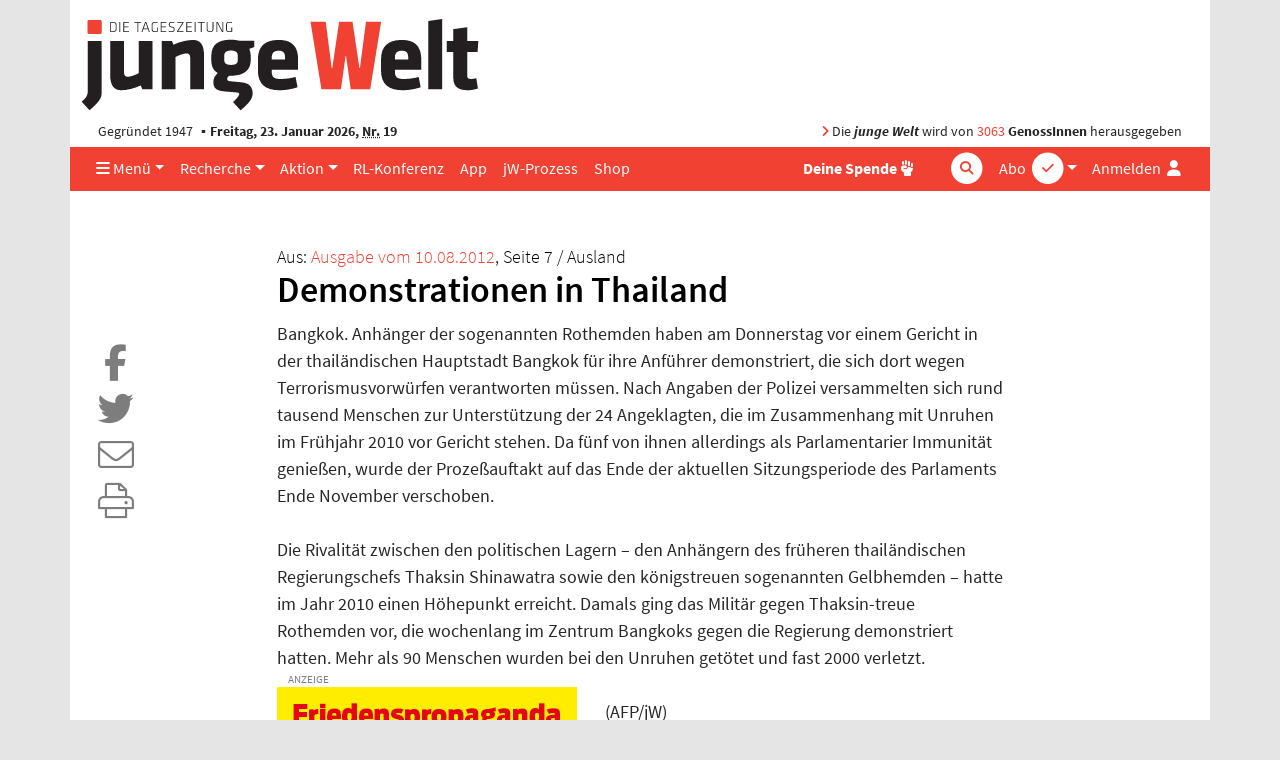

--- FILE ---
content_type: text/html; charset=UTF-8
request_url: https://www.jungewelt.de/artikel/187357.demonstrationen-in-thailand.html
body_size: 7952
content:
<!DOCTYPE html>
<html lang="de" dir="ltr">
<head>
<title>Demonstrationen in Thailand, Tageszeitung junge Welt, 10.08.2012</title>
<meta name="Generator" content="KONTEXT-CMS (c) WARENFORM 09/2001, 02/2006, 12/2014, 02/2019 [http://www.kontext-cms.de]">
<meta http-equiv="content-type" content="text/html; charset=UTF-8">
<link rel="preload" href="/fonts/fontawesome-pro/fa-light-300.woff2" as="font" type="font/woff2" crossorigin>
<link rel="preload" href="/fonts/fontawesome-pro/fa-solid-900.woff2" as="font" type="font/woff2" crossorigin>
<link rel="preload" href="/fonts/fontawesome-pro/fa-brands-400.woff2" as="font" type="font/woff2" crossorigin>
<link rel="preload" href="/css/fonts/sourcesanspro/source-sans-pro-v9-latin-ext_latin-600.woff2" as="font" type="font/woff2" crossorigin>
<link rel="preload" href="/css/fonts/sourcesanspro/source-sans-pro-v9-latin-ext_latin-600italic.woff2" as="font" type="font/woff2" crossorigin>
<link rel="preload" href="/css/fonts/sourcesanspro/source-sans-pro-v9-latin-ext_latin-700.woff2" as="font" type="font/woff2" crossorigin>
<link rel="preload" href="/css/fonts/sourcesanspro/source-sans-pro-v9-latin-ext_latin-italic.woff2" as="font" type="font/woff2" crossorigin>
<link rel="preload" href="/css/fonts/sourcesanspro/source-sans-pro-v9-latin-ext_latin-regular.woff2" as="font" type="font/woff2" crossorigin>
<meta name="viewport" content="width=device-width, initial-scale=1.0">
<meta name="dcterms.identifier" content="ISSN 041-9373">
	<meta name="date" content="2012-08-10" scheme="YYYY-MM-DD">
	<meta name="robots" content="index, follow, noarchive, all">
<meta property="og:site_name" content="junge Welt">
				<meta property="og:type" content="article">
			<meta property="og:url" content="https://www.jungewelt.de/artikel/187357.demonstrationen-in-thailand.html">
			<meta property="og:title" content="Demonstrationen in Thailand">
			<meta property="og:description" content="Bangkok. Anhänger der sogenannten Rothemden haben am Donnerstag vor einem Gericht in der tha...">
			<meta property="og:image" content="https://www.jungewelt.de/images/junge-welt-logo-square.png">
			<meta property="og:image:width" content="360">
			<meta property="og:image:height" content="360">
							<meta name="twitter:card" content="summary">
						<meta name="twitter:url" content="https://www.jungewelt.de/artikel/187357.demonstrationen-in-thailand.html">
			<meta name="twitter:title" content="Demonstrationen in Thailand">
			<meta name="twitter:description" content="Bangkok. Anhänger der sogenannten Rothemden haben am Donnerstag vor einem Gericht in der tha...">
			<meta name="twitter:image" content="https://www.jungewelt.de/images/junge-welt-logo-twitter.png">
			<meta name="twitter:site" content="@jungewelt">
			<link rel="canonical" href="https://www.jungewelt.de/artikel/187357.demonstrationen-in-thailand.html">
			<script type="application/ld+json">
			{
				"@context": "https://schema.org",
				"@type": "NewsArticle",
				"headline": "Demonstrationen in Thailand",
																	"image": [ "https://www.jungewelt.de/images/junge-welt-logo-square.png" ],
												"datePublished": "2012-08-10"
			}
			</script>
		<link rel="alternate" type="application/rss+xml" title="junge Welt: Alle Hauptartikel" href="/feeds/newsticker.rss">
<link rel="alternate" type="application/rss+xml" title="junge Welt: Abgeschrieben" href="/feeds/abgeschrieben.xml">
<link rel="alternate" type="application/rss+xml" title="junge Welt: Aktion" href="/feeds/aktion.xml">
<link rel="alternate" type="application/rss+xml" title="junge Welt: Ansichten" href="/feeds/ansichten.xml">
<link rel="alternate" type="application/rss+xml" title="junge Welt: Antifa" href="/feeds/antifa.xml">
<link rel="alternate" type="application/rss+xml" title="junge Welt: Ausland" href="/feeds/ausland.xml">
<link rel="alternate" type="application/rss+xml" title="junge Welt: Betrieb &amp; Gewerkschaft" href="/feeds/betrieb_gewerkschaft.xml">
<link rel="alternate" type="application/rss+xml" title="junge Welt: Feminismus" href="/feeds/feminismus.xml">
<link rel="alternate" type="application/rss+xml" title="junge Welt: Feuilleton" href="/feeds/feuilleton.xml">
<link rel="alternate" type="application/rss+xml" title="junge Welt: Fotoreportagen" href="/feeds/fotoreportagen.xml">
<link rel="alternate" type="application/rss+xml" title="junge Welt: Geschichte" href="/feeds/geschichte.xml">
<link rel="alternate" type="application/rss+xml" title="junge Welt: Inland" href="/feeds/inland.xml">
<link rel="alternate" type="application/rss+xml" title="junge Welt: Kapital &amp; Arbeit" href="/feeds/kapital_arbeit.xml">
<link rel="alternate" type="application/rss+xml" title="junge Welt: Politisches Buch" href="/feeds/politisches_buch.xml">
<link rel="alternate" type="application/rss+xml" title="junge Welt: Schwerpunkt" href="/feeds/schwerpunkt.xml">
<link rel="alternate" type="application/rss+xml" title="junge Welt: Sport" href="/feeds/sport.xml">
<link rel="alternate" type="application/rss+xml" title="junge Welt: Thema" href="/feeds/thema.xml">
<link rel="alternate" type="application/rss+xml" title="junge Welt: Titel" href="/feeds/titel.xml">
<link rel="alternate" type="application/rss+xml" title="junge Welt: Medien" href="/feeds/medien.xml">
<link rel="alternate" type="application/rss+xml" title="junge Welt: Wochenendbeilage" href="/feeds/wochenendbeilage.xml">
<link rel="alternate" type="application/rss+xml" title="Schwarzer Kanal: Audios" href="/feed-schwarzer-kanal-audio.php">
<link rel="alternate" type="application/rss+xml" title="Schwarzer Kanal: Videos" href="/feed-schwarzer-kanal-video.php">
<link rel="icon" href="/favicon.ico" type="image/ico">
<link rel="icon" type="image/png" sizes="144x144" href="/favicons/android-icon-144x144.png">
<link rel="icon" type="image/png" sizes="192x192" href="/favicons/android-icon-192x192.png">
<link rel="icon" type="image/png" sizes="36x36" href="/favicons/android-icon-36x36.png">
<link rel="icon" type="image/png" sizes="48x48" href="/favicons/android-icon-48x48.png">
<link rel="icon" type="image/png" sizes="72x72" href="/favicons/android-icon-72x72.png">
<link rel="icon" type="image/png" sizes="96x96" href="/favicons/android-icon-96x96.png">
<link rel="apple-touch-icon" sizes="114x114" href="/favicons/apple-icon-114x114.png">
<link rel="apple-touch-icon" sizes="120x120" href="/favicons/apple-icon-120x120.png">
<link rel="apple-touch-icon" sizes="144x144" href="/favicons/apple-icon-144x144.png">
<link rel="apple-touch-icon" sizes="152x152" href="/favicons/apple-icon-152x152.png">
<link rel="apple-touch-icon" sizes="180x180" href="/favicons/apple-icon-180x180.png">
<link rel="apple-touch-icon" sizes="57x57" href="/favicons/apple-icon-57x57.png">
<link rel="apple-touch-icon" sizes="60x60" href="/favicons/apple-icon-60x60.png">
<link rel="apple-touch-icon" sizes="72x72" href="/favicons/apple-icon-72x72.png">
<link rel="apple-touch-icon" sizes="76x76" href="/favicons/apple-icon-76x76.png">
<link rel="apple-touch-icon" href="/favicons/apple-icon.png">
<link rel="icon" type="image/png" sizes="16x16" href="/favicons/favicon-16x16.png">
<link rel="icon" type="image/png" sizes="32x32" href="/favicons/favicon-32x32.png">
<link rel="icon" type="image/png" sizes="96x96" href="/favicons/favicon-96x96.png">
<link rel="manifest" href="/manifest.json">
<meta name="msapplication-TileColor" content="#ffffff">
<meta name="msapplication-TileImage" content="/favicons/ms-icon-144x144.png">
<meta name="theme-color" content="#ffffff">
<link rel="stylesheet" href="/css/main.css?v4529" media="all">
<link rel="stylesheet" href="/css/fonts/fontawesome-free-6.7.2-web/css/all.min.css">

<script src="/js/jquery/jquery-3.5.1.min.js" charset="utf-8"></script>
<script src="/js/jquery/bootstrap.bundle.min.js" charset="utf-8"></script>
<script src="/js/jquery/jquery.stickybits.min.js" type="text/javascript" charset="utf-8"></script>
<script src="/js/js.cookie-2.2.0.min.js" type="text/javascript" charset="utf-8"></script>

</head>
<body>
<a id="Skip0" name="Skip0"></a>

<!-- <div class="Wrapper"> -->

<div class="container wrapper">

	<header class="position-relative">
		<div class="d-none d-md-block logo mb-1 pt-3 ">
			<a href="/"><img src="/images/junge-welt-logo-2018.svg" alt="Tageszeitung junge Welt"></a>
		</div>

		
		<div class="jw-info d-none d-md-flex row mx-0  py-1">
			<div class="col pl-3">Gegründet 1947 <strong class="bullet-divider">Freitag, 23. Januar 2026, <abbr title="Nummer">Nr.</abbr> 19</strong></div>
			<div class="col pr-3 text-right"><span class="text-primary"><i class="fas fa-angle-right"></i></span> Die <strong><em>junge Welt</em></strong> wird von <a href="/unterstuetzen/genossenschaft/">3063</a> <strong>GenossInnen</strong> herausgegeben</div>
		</div>
	</header>

	<nav class="main-nav navbar navbar-expand-md sticky-top bg-primary py-0">
		<a class="navbar-brand" href="/">
			<div class="navbar-brand-inner"></div>
			<img class="img-fluid brand-full d-md-none" src="/images/junge-welt-logo-2018-2.svg" alt="Tageszeitung junge Welt">
		</a>
		<div class="nav-container-inner d-flex">
			<ul class="navbar-nav navbar-abo-login ml-auto ml-md-1">
				<li class="nav-item dropdown d-none d-md-inline">
					<a href="/" class="nav-link dropdown-toggle" id="dropdown-abo" data-toggle="dropdown" aria-haspopup="true" aria-expanded="false">
						<span class="">Abo</span>
						<div class="icon-circle d-none d-lg-inline-block">
							<span class="fa-stack"><i class="fas fa-circle fa-stack-2x"></i><i class="fas fa-check fa-stack-1x text-primary"></i></span>
						</div>
					</a>
					<div class="dropdown-menu dropdown-menu-right" aria-labelledby="dropdown-abo">
						<a class="dropdown-item" href="/abo">Abo bestellen</a>
						<a class="dropdown-item" href="/abo-service">Aboservice</a>
						<a class="dropdown-item" href="/abo-service/kuendigung.php">Abo-Kündigung</a>
						<a class="dropdown-item" href="/abo/newsletter/">Newsletter</a>
					</div>
				</li>

				<li class="nav-item d-md-none">
					<a href="/abo" class="nav-link icon">
						<span class="">Abo</span>
						<div class="icon-circle d-none d-lg-inline-block">
							<span class="fa-stack"><i class="fas fa-circle fa-stack-2x"></i><i class="fas fa-check fa-stack-1x text-primary"></i></span>
						</div>
					</a>
				</li>

				<li class="nav-item login">

										<a href="#" class="nav-link" data-toggle="dropdown" aria-haspopup="true" aria-expanded="false" id="dropdownMenuLogin" title="Anmelden">
						<span class="d-none d-lg-inline">Anmelden</span>
						<i class="fas fa-user fa-fw"></i>
					</a>

					<div class="dropdown-menu dropdown-menu-right bg-white" aria-labelledby="dropdownMenuLogin">
						<h4 class="px-4 mb-0">Anmelden</h4>
						<form class="px-4 py-3" action="/login.php" method="post">
							<div class="form-group">
								<label for="menuLoginUsername">Benutzername</label>
								<input type="text" name="username" class="form-control" id="menuLoginUsername" placeholder="Benutzername">
							</div>
							<div class="form-group">
								<label for="menuLoginPassword">Passwort</label>
								<input type="password" name="password" class="form-control" id="menuLoginPassword" placeholder="Passwort">
							</div>
							<input type="hidden" name="ref" value="/artikel/187357.demonstrationen-in-thailand.html">
							<input type="hidden" name="submit" value="Login">
							<div class="text-right">
								<button type="submit" class="btn btn-primary ">Login</button>
							</div>
						</form>
						<div class="dropdown-divider"></div>
						<a class="dropdown-item text-primary" href="/loginRequestNewPassword.php">Passwort vergessen?</a>
					</div>
									</li>
							</ul>
			<!-- <button class="navbar-toggler mr-auto-lg text-white" data-toggle="collapse" data-target="#navbarNav"><i class="fas fa-bars"></i></button> -->
			<button class="navbar-toggler mr-auto-lg text-white" data-toggle="offcanvas" data-target="#navbarNav" title="Navigation"><i class="fas fa-bars"></i></button>
			<div id="navbarNav" class=" navbar-collapse offcanvas-collapse">

				<ul class="navbar-nav navbar-rubrics mr-md-auto">
					<li class="nav-item dropdown"><a href="/" class="nav-link dropdown-toggle" id="dropdown-menue" data-toggle="dropdown" aria-haspopup="true" aria-expanded="false"><i class="d-none d-md-inline fas fa-bars"></i> Menü</a>
						<div class="dropdown-menu" aria-labelledby="dropdown-menue">
							<a class="dropdown-item" href="/aktuell/rubrik/inland.php">Inland</a>
							<a class="dropdown-item" href="/aktuell/rubrik/ausland.php">Ausland</a>
							<a class="dropdown-item" href="/aktuell/rubrik/kapital_und_arbeit.php">Kapital &amp; Arbeit</a>
							<a class="dropdown-item" href="/aktuell/rubrik/feuilleton.php">Feuilleton</a>
							<a class="dropdown-item" href="/aktuell/rubrik/thema.php">Thema</a>
							<a class="dropdown-item" href="/aktuell/rubrik/feminismus.php">Feminismus</a>							<a class="dropdown-item" href="/aktuell/rubrik/sport.php">Sport</a>
							<a class="dropdown-item" href="/aktuell/rubrik/leserbriefe.php">Leserbriefe</a>
							<a class="dropdown-item" href="/verlag/">Verlag</a>
							<a class="dropdown-item" href="/ueber_uns/diese_zeitung.php">Über uns</a>
							<a class="dropdown-item" href="https://www.unblock-cuba.org/" target="_blank">#UnblockCuba</a>
						</div>
					</li>
					<li class="nav-item dropdown"><a href="" class="nav-link dropdown-toggle" id="dropdown-recherche" data-toggle="dropdown" aria-haspopup="true" aria-expanded="false">Recherche</a>
						<div class="dropdown-menu" aria-labelledby="dropdown-recherche">
							<a class="dropdown-item" href="/aktuell/">Ausgaben</a>
							<a class="dropdown-item" href="/beilage/">Beilagen</a>
							<a class="dropdown-item" href="/bibliothek/">jW-Bibliothek <i class="fas fa-book-open pl-1"></i></a>
							<a class="dropdown-item" href="/blogs/">Online Spezial</a>
						</div>
					</li>
					<li class="nav-item dropdown"><a href="" class="nav-link dropdown-toggle" id="dropdown-aktion" data-toggle="dropdown" aria-haspopup="true" aria-expanded="false">Aktion</a>
						<div class="dropdown-menu" aria-labelledby="dropdown-aktion">
							<a class="dropdown-item" href="/aktion/">Aktionsblog</a>
							<a class="dropdown-item" href="/maigalerie/471652.veranstaltungen.html">Veranstaltungen</a>
							<a class="dropdown-item" href="/termine/">Terminkalender</a>
							<a class="dropdown-item" href="/unterstuetzen/genossenschaft/">Genossenschaft</a>
						</div>
					</li>
					<li class="nav-item"><a href="/rlk/" class="nav-link"><div class="d-none d-lg-block">RL-Konferenz</div><div class="d-lg-none">RLK</div></a></li>
					<li class="nav-item"><a href="/app/" class="nav-link">App</a></li>
					<li class="nav-item"><a href="/prozess/" class="nav-link">jW-Prozess</a></li>
					<li class="nav-item"><a href="https://www.jungewelt-shop.de/" class="nav-link">Shop</a></li>
				</ul>
				<ul class="navbar-nav ml-auto-lg navbar-socialbuttons my-2 my-md-0">
					<li class="nav-item position-relative">
						<a href="/donation/" title="Spende" class="nav-link"><b>Deine Spende</b>
							<div class="icon-circle">
								<span class="fa-stack">
									<i class="fas fa-hand-fist"></i>
								</span>
							</div>
						</a>
					</li>
				</ul>

				<form class="form-inline quicksearch navbar-search my-2 my-md-0" action="/suche/index.php?" method="get" role="search">
					<input type="search" name="and" placeholder="Suche" id="and" class="form-control">
					<div class="icon-circle search-icon text-white">
						<span class="fa-stack">
							<i class="fas fa-circle fa-stack-2x"></i>
							<i class="fas fa-search fa-stack-1x text-primary"></i>
						</span>
					</div>
					<input type="hidden" name="search" value="Suchen">
					<input type="hidden" name="stype" value="simple">
					<input type="submit" value="Suchen" class="d-none">
				</form>
			</div>
		</div><!-- .nav-container-inner -->
	</nav>

	<div class="overlay-container"></div>

	
<script>
$(document).ready(function($) {
	$('.main-nav').stickybits({useStickyClasses: true});

	$('[data-toggle="offcanvas"]').on('click', function () {
		$('.wrapper').toggleClass('offcanvas-open')
	})
});
</script>

<main class="container">


<div class="view-article">
<article>

<div class="row mt-5">
<div class="col-md-8 mx-auto">

<header>

<!-- Titel der aktuellen Ausgabe -->
<div class="kicker">
<div class="issue">Aus: <a href="/2012/08-10/index.php">Ausgabe vom 10.08.2012</a>, Seite 7	/ Ausland</div>
</div><!-- .Date -->

	<h1>Demonstrationen in Thailand</h1>
				</header>
	</div></div>


	<div class="row">
	<div class="col d-flex flex-column">

	<div class="content  order-md-2">

		
		
			<div class="row">
				<div class="col-md-8 mx-auto">
										Bangkok. Anhänger der sogenannten Rothemden haben am Donnerstag vor einem Gericht in der thailändischen Hauptstadt Bangkok für ihre Anführer demonstriert, die sich dort wegen Terrorismusvorwürfen verantworten müssen. Nach Angaben der Polizei versammelten sich rund tausend Menschen zur Unterstützung der 24 Angeklagten, die im Zusammenhang mit Unruhen im Frühjahr 2010 vor Gericht stehen. Da fünf von ihnen allerdings als Parlamentarier Immunität genießen, wurde der Prozeßauftakt auf das Ende der aktuellen Sitzungsperiode des Parlaments Ende November verschoben.<br />
<br />
Die Rivalität zwischen den politischen Lagern &ndash; den Anhängern des früheren thailändischen Regierungschefs Thaksin Shinawatra sowie den königstreuen sogenannten Gelbhemden &ndash; hatte im Jahr 2010 einen Höhepunkt erreicht. Damals ging das Militär gegen Thaksin-treue Rothemden vor, die wochenlang im Zentrum Bangkoks gegen die Regierung demonstriert hatten. Mehr als 90 Menschen wurden bei den Unruhen getötet und fast 2000 verletzt.
<div class="row Anzeige Ad-300">
<div class="portfolio-item col text-center"><span id="JWBID1"></span><script>document.getElementById("JWBID1").innerHTML='<a href="https:\/\/www.jungewelt.de\/bannercount.php?id=5939&amp;link=https%3A%2F%2Fwww.jungewelt.de%2Fabo%2Faktionsabo.php" ><img class="img-fluid" src="https:\/\/www.jungewelt.de\/bannerdeliver.php?id=5939&amp;tsp=1769120907" alt="Winteraktionsabo Friedenspropaganda statt Kriegsspielzeug" width="300" height="250" loading="lazy" \/><\/a>';</script>

</div>
</div><!-- .Ad-300 -->

<br />
<br />
(AFP/jW)<br />				</div>
			</div>

		
		
				
	</div><!-- .content -->


	<div class="article-tool-bar order-md-1">
		<div class="sticky-top">

			<ul class="nav flex-md-column">
				<li class="nav-item "><a class="nav-link text-secondary" href="https://www.facebook.com/sharer/sharer.php?u=https://www.jungewelt.de/artikel/187357.demonstrationen-in-thailand.html" target="_blank" rel="nofollow" title="Teilen bei Facebook">
					<span class="fa-stack fa-2x">
						<i class="fas fa-square fa-stack-2x d-md-none"></i>
						<i class="fab fa-facebook-f fa-stack-1x"></i>
					</span>
				</a></li>
				<li class="nav-item "><a class="nav-link text-secondary" href="https://twitter.com/intent/tweet?text=Demonstrationen in Thailand (junge Welt)&amp;url=https://www.jungewelt.de/artikel/187357.demonstrationen-in-thailand.html" target="_blank" rel="nofollow" title="Teilen bei Twitter">
					<span class="fa-stack fa-2x">
						<i class="fas fa-square fa-stack-2x d-md-none"></i>
						<i class="fab fa-twitter fa-stack-1x"></i>
					</span>
				</a></li>
				<li class="nav-item d-none"><a id="ShareBtn" class="nav-link text-secondary" href="#" target="_blank" rel="nofollow" title="Teilen">
					<span class="fa-stack fa-2x">
						<i class="fas fa-square fa-stack-2x d-md-none"></i>
						<i class="fas fa-share-alt fa-stack-1x"></i>
					</span>
				</a></li>
								<li class="nav-item"><a class="nav-link text-secondary" href="/artikel/mail.php?id=187357" rel="nofollow" title="Versenden">
					<span class="fa-stack fa-2x">
						<i class="fas fa-square fa-stack-2x d-md-none"></i>
						<i class="fal fa-envelope fa-stack-1x"></i>
					</span>
				</a></li>
				<li class="nav-item"><a class="nav-link text-secondary" href="/artikel/print.php?id=187357" target="_blank" rel="nofollow" title="Ausdrucken">
					<span class="fa-stack fa-2x">
						<i class="fas fa-square fa-stack-2x d-md-none"></i>
						<i class="fal fa-print fa-stack-1x"></i>
					</span>
				</a></li>
							</ul>
		</div><!-- .sticky-top -->
	</div><!-- .social-bar -->

	<script>
	$(document).ready(function() {
		$('#ShareBtn').click(function(e) {
			e.preventDefault();
			if (navigator.share) {
				navigator.share({
					title: 'Demonstrationen in Thailand (junge Welt)',
					url: 'https://www.jungewelt.de/artikel/187357.demonstrationen-in-thailand.html'
				}).catch(console.error);
			} else {
				$('.article-tool-bar li').removeClass('d-none');
				$(this).parent().addClass('d-none');
			}
		});
	});
	</script>

	</div>
	</div>





<div style="width:100%; height:1180px;">
	<iframe
	src="/templates/article-donation.inc.php"
	style="width:100%; height:100%; border:0;"
	align="middle center"
	></iframe>
</div>



<div class="row">
<div class="col-md-8 mx-auto mt-4 bg-light">
<p class="mt-3 font-weight-bold">links &amp; bündig gegen rechte Bünde</p>
<p>Jetzt den kostenlosen jW-Newsletter abonnieren – täglich das Beste aus der Tageszeitung junge Welt, direkt in Ihr Postfach. Ihre E-Mail-Adresse wird natürlich niemals an Dritte weitergegeben.</p>
<form action="/abo/newsletter/index.php" method="post">
<input type="hidden" name="action" value="submit">
<input type="hidden" name="subscribe" value="1">
<input type="hidden" name="subscriptions[]" value="3">
<input type="hidden" name="undefined" value="d0f621f7a04a1cc9d2a0635474faf77941fe17e63a6cc0ad9e1e64420088ed4a" id="ConfField">
<div class="form-group Input Email F_email"><label for="nlemail">Ihre E-Mail-Adresse*</label><input class="form-control" type="email" id="nlemail" name="email" value="" required></div>
<div class="Input Submit"><input class="btn" type="submit" value="Newsletter abonnieren" ></div>
</form>
</div>
</div>
<script>
document.addEventListener("DOMContentLoaded", function(){
	const confField = document.getElementById("ConfField");
	confField.name = 'reconfirm';
});
</script>



<div id="ID_ArticleAppendix" class="row mt-5">
<div class="col">



<!-- generated Fri, 09 Feb 2018 09:38:03 +0100 -->

					<div class="Announcements mt-5">
		<h4 class="border-bottom border-secondary">Mehr aus: <strong>Ausland</strong></h4>
		<div class="listing">
		<ul>
					<li class="protected">
			<article class="mt-3">
			<h3 class="title h5 mb-0 d-inline-block"><a href="/artikel/187355.kampf-um-aleppo.html">Kampf um Aleppo</a></h3> <span class="text-secondary">vom 10.08.2012</span>
						</article>
			</li>
					<li class="protected">
			<article class="mt-3">
			<h3 class="title h5 mb-0 d-inline-block"><a href="/artikel/187354.tränengas-und-wasserwerfer-gegen-protestierende-studenten-in-chile.html">Tränengas und Wasserwerfer gegen protestierende Studenten in Chile</a></h3> <span class="text-secondary">vom 10.08.2012</span>
						</article>
			</li>
					<li class="protected">
			<article class="mt-3">
			<h3 class="title h5 mb-0 d-inline-block"><a href="/artikel/187336.mordprozeß-gegen-politikergattin.html">Mordprozeß gegen Politikergattin</a></h3> <span class="text-secondary">vom 10.08.2012</span>
						</article>
			</li>
					<li class="protected">
			<article class="mt-3">
			<h3 class="title h5 mb-0 d-inline-block"><a href="/artikel/187334.das-ist-robin-hood-spiegelverkehrt.html">»Das ist Robin Hood spiegelverkehrt«</a></h3> <span class="text-secondary">vom 10.08.2012</span>
						</article>
			</li>
					<li class="protected">
			<article class="mt-3">
			<h3 class="title h5 mb-0 d-inline-block"><a href="/artikel/187317.wieder-im-fettnapf-romney-verwechselt-sikh-mit-scheich.html">Wieder im Fettnapf: Romney verwechselt »Sikh« mit »Scheich«</a></h3> <span class="text-secondary">vom 10.08.2012</span>
						</article>
			</li>
					<li class="protected">
			<article class="mt-3">
			<h3 class="title h5 mb-0 d-inline-block"><a href="/artikel/187318.training-für-die-nachfolger.html">Training für die Nachfolger</a></h3> <span class="text-secondary">vom 10.08.2012</span>
						</article>
			</li>
					<li class="protected">
			<article class="mt-3">
			<h3 class="title h5 mb-0 d-inline-block"><a href="/artikel/187316.feiglinge-und-idioten.html">Feiglinge und Idioten</a></h3> <span class="text-secondary">vom 10.08.2012</span>
						</article>
			</li>
				</ul>
		</div><!-- .listing -->
		</div><!-- .Announcements -->
			
<!-- <div class="PageTop"><a href="#Skip0" title="Zum Seitenanfang springen"><span>Seitenanfang</span></a></div> -->

</div></div><!-- #ID_ArticleAppendix -->

</article><!-- .Article -->
</div>


</main>

<div class="scroll-to-top text-right" style="display: none"><a class="scroll-to-anchor" href="#Skip0" title="Zum Seitenanfang springen"><i class="fal fa-arrow-circle-up"></i></a></div>

	<!-- Bannerlasche: Sun, 11 Jan 2026 17:34:23 +0100 -->


<script src="/js/vendor/slick/slick.min.js"></script>
<script>
$(document).ready(function() {
	$('[data-toggle="popover"]').popover()

	if ($('body').height() > $(window).height()) {
		window.onscroll = function(ev) {
			if ((window.scrollY) >= $(window).height()) {
				$('.scroll-to-top').not(':visible').fadeIn();
			} else {
				$('.scroll-to-top:visible').fadeOut();
			}
		}
	}

	$('.bannerlasche button').click(function(ev) {
		$(this).parent().remove();
		Cookies.set('bannerlasche', '1', { expires: 1 });
	});

	$('.scroll-to-anchor').click(function(ev) {
		var anchor = $(this).attr('href');
		$('html, body').animate({
			scrollTop: $(anchor).offset().top - 80
		}, 500);
	});

	$('.view-startpage .slider').each(function() {
		$(this).slick({
			arrows: false,
			autoplay: true,
			appendDots: $(this).prev('.row').find('.slider-dots'),
			// // appendArrows: $(this).parents('.Slider').find('.Arrows'),
			customPaging: function(slider, pageIndex) {
				return $('<i class="fas fa-circle mr-1"></i>').text(slider.$slider.data('buttonlabel'));
			},
			dots: true,
			infinite: true,
			responsive: [
				{
					breakpoint: 992,
					settings: {
						slidesToShow: 3
					}
				},
				{
					breakpoint: 768,
					settings: {
						dots: false,
						slidesToShow: 1
					}
				}
			],
			speed: 300,
			slidesToShow: 4

		});
	});

	$('.view-blog .slider, .view-article .slider').each(function() {
		$(this).slick({
			adaptiveHeight: true,
			arrows: false,
			autoplay: false,
			// appendDots: $(this).prev('.row').find('.slider-dots'),
			// // appendArrows: $(this).parents('.Slider').find('.Arrows'),
			customPaging: function(slider, pageIndex) {
				return $('<i class="fas fa-circle mr-1"></i>').text(slider.$slider.data('buttonlabel'));
			},
			dots: true,
			infinite: true,
			slidesToShow: 1

		}).on('afterChange', function(event, slick, currentSlide) {
			$(this).prev('.nav-slider').find('.slider-image-num').text(currentSlide + 1);
		});

		$('.nav-slider').on('click', '.prev', function(event) {
			event.preventDefault();
			$(this).parents('.nav-slider').next('.slider').slick('slickPrev');
		});

		$('.nav-slider').on('click', '.next', function(event) {
			event.preventDefault();
			$(this).parents('.nav-slider').next('.slider').slick('slickNext');
		});
	});
});
</script>
<div class="mb-5">

<div class="row Anzeige  mt-5">
<div class="portfolio-item col text-center"><span id="JWBID2"></span><script>document.getElementById("JWBID2").innerHTML='<a href="https:\/\/www.jungewelt.de\/bannercount.php?id=5025&amp;link=https%3A%2F%2Fwww.jungewelt-shop.de%2FjW-Baumwollbeutel-gelb-Sie-luegen-wie-gedruckt"  target="_blank"><img class="img-fluid" src="https:\/\/www.jungewelt.de\/bannerdeliver.php?id=5025&amp;tsp=1769120907" alt="junge Welt-Stoffbeutel" loading="lazy" \/><\/a>';</script>

</div>
</div><!-- . -->
</div>


<footer class="page-footer">
	<h3>Service</h3>
	<ul class="list-inline">
		<li class="list-inline-item"><a href="/kontakt/aboverwaltung.php">Aboservice</a></li>
		<li class="list-inline-item"><a href="/werbung/">Werben</a></li>
		<li class="list-inline-item"><a href="https://www.jungewelt-shop.de" target="_blank">Shop</a></li>
		<li class="list-inline-item"><a href="/abo-service/kiosk.php">Kioskfinder</a></li>
		<li class="list-inline-item"><a href="/termine/">Terminkalender</a></li>
		<li class="list-inline-item"><a href="/kontakt/agb/">AGB</a></li>
		<li class="list-inline-item"><a href="/kontakt/index.php">Kontakt</a></li>
		<li class="list-inline-item"><a href="/kontakt/hilfe/">Hilfe</a></li>
		<li class="list-inline-item"><a href="/ueber_uns/diese_zeitung.php">Über uns</a></li>
		<li class="list-inline-item"><a href="/jobs/">Jobs</a></li>
	</ul>
	<h3>Projekte</h3>
	<ul class="list-inline">
		<li class="list-inline-item"><a href="/maigalerie/">Maigalerie</a></li>
		<li class="list-inline-item"><a href="/rlk/" target="_blank">Rosa-Luxemburg-Konferenz</a></li>
		<li class="list-inline-item"><a href="http://www.melodieundrhythmus.com/" target="_blank">Melodie &amp; Rhythmus</a></li>
		<li class="list-inline-item"><a href="/fotowettbewerb">Fotowettbewerb</a></li>
		<li class="list-inline-item"><a href="/verlag/granma.php">Granma</a></li>
	</ul>
	<h3>Unterstützen</h3>
	<ul class="list-inline">
		<li class="list-inline-item"><a href="/unterstuetzen/genossenschaft/">Genossenschaft</a></li>
		<li class="list-inline-item"><a href="/aktion/">Aktion</a></li>
		<li class="list-inline-item"><a href="/unterstuetzen/spenden.php">Spenden</a></li>
	</ul>
	<ul class="list-inline mt-5 social">
		<li class="list-inline-item"><a aria-label="Die junge Welt bei Facebook" href="https://www.facebook.com/junge.welt" target="_blank">
			<span class="fa-stack">
				<i class="fas fa-circle fa-stack-2x"></i>
				<i class="fab fa-facebook-f fa-stack-1x"></i>
			</span>
		</a></li>
		<li class="list-inline-item"><a aria-label="Die junge Welt bei Twitter" href="https://twitter.com/jungewelt" target="_blank">
			<span class="fa-stack">
				<i class="fas fa-circle fa-stack-2x"></i>
				<i class="fab fa-twitter fa-stack-1x"></i>
			</span></a></li>
		<li class="list-inline-item"><a aria-label="Die junge Welt bei Instagram" href="https://www.instagram.com/jungewelt_insta/" target="_blank">
			<span class="fa-stack">
				<i class="fas fa-circle fa-stack-2x"></i>
				<i class="fab fa-instagram fa-stack-1x"></i>
			</span></a></li>
		<li class="list-inline-item"><a aria-label="Die junge Welt per RSS-Feed" href="https://www.jungewelt.de/abo/rss-feed.php">
			<span class="fa-stack">
				<i class="fas fa-circle fa-stack-2x"></i>
				<i class="fas fa-rss fa-stack-1x"></i>
			</span></a>
		</li>
	</ul>
	<div class="jw-stamp">
		<img src="/images/junge-welt-logo-weiss.svg" alt="Tageszeitung junge Welt">
		 <div>© junge Welt | <a href="/kontakt/impressum.php">Impressum / Datenschutz</a></div>
	</div>
</footer>
<br><!-- murks fuer bannerlasche -->
<!-- Piwik -->
<script>
  var _paq = _paq || [];
  _paq.push(["trackPageView"]);
  _paq.push(["enableLinkTracking"]);

  (function() {
    var u=(("https:" == document.location.protocol) ? "https" : "http") + "://www.jungewelt.de/piwik/";
    _paq.push(["setTrackerUrl", u+"piwik.php"]);
    _paq.push(["setSiteId", "1"]);
	_paq.push(['setCustomDimension', 1, 'nicht angemeldet']);
    var d=document, g=d.createElement("script"), s=d.getElementsByTagName("script")[0]; g.type="text/javascript";
    g.defer=true; g.async=true; g.src=u+"piwik.js"; s.parentNode.insertBefore(g,s);
  })();
</script>
<!-- End Piwik Code -->
</div><!-- .Container -->
</body>
</html>
